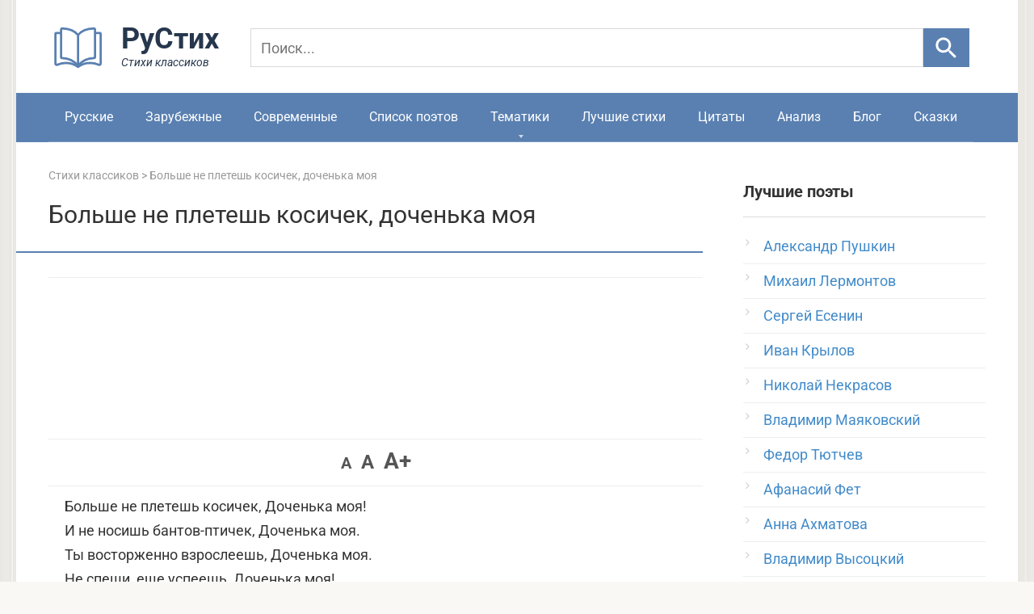

--- FILE ---
content_type: text/html; charset=UTF-8
request_url: https://rustih.ru/bolshe-ne-pletesh-kosichek-dochenka-moya/
body_size: 17933
content:
<!DOCTYPE html>
<html lang="ru" prefix="og: http://ogp.me/ns#">
<head>
<link rel="apple-touch-icon" sizes="180x180" href="/apple-touch-icon.png">
<link rel="icon" type="image/svg+xml" href="/favicon.svg">
<link rel="icon" type="image/png" sizes="32x32" href="/favicon-32x32.png">
<link rel="icon" type="image/png" sizes="16x16" href="/favicon-16x16.png">
<link rel="shortcut icon" href="/favicon.ico" type="image/x-icon">
<link rel="manifest" href="/site.webmanifest.json">
<meta charset="UTF-8">
<meta name="viewport" content="width=device-width, initial-scale=1">
<link rel="preload" href="/wp-content/themes/rustihdes/fonts/roboto-v48-cyrillic-regular.woff2" as="font" type="font/woff2" crossorigin>
<link rel="preload" href="/wp-content/themes/rustihdes/fonts/roboto-v48-cyrillic-700.woff2" as="font" type="font/woff2" crossorigin>
<script>window.yaContextCb=window.yaContextCb||[]</script>
<script src="https://yandex.ru/ads/system/context.js" async></script>
<meta name='robots' content='index, follow, max-image-preview:large, max-snippet:-1, max-video-preview:-1' />

	
	<title>Больше не плетешь косичек, доченька моя: стихотворение, читать текст полностью - РуСтих</title>
	<meta name="description" content="Стихотворение Больше не плетешь косичек, доченька моя — читать онлайн на РуСтих. Полный текст и другие стихи классиков." />
	<link rel="canonical" href="https://rustih.ru/bolshe-ne-pletesh-kosichek-dochenka-moya/" />
	


<style id='wp-img-auto-sizes-contain-inline-css' type='text/css'>
img:is([sizes=auto i],[sizes^="auto," i]){contain-intrinsic-size:3000px 1500px}
/*# sourceURL=wp-img-auto-sizes-contain-inline-css */
</style>
<link data-minify="1" rel='stylesheet' id='wpdiscuz-frontend-css-css' href='https://rustih.ru/wp-content/cache/min/1/wp-content/plugins/wpdiscuz/themes/default/style.css?ver=1767291207'  media='all' />
<style id='wpdiscuz-frontend-css-inline-css' type='text/css'>
 #wpdcom .wpd-blog-administrator .wpd-comment-label{color:#ffffff;background-color:#5a80b1;border:none}#wpdcom .wpd-blog-administrator .wpd-comment-author, #wpdcom .wpd-blog-administrator .wpd-comment-author a{color:#5a80b1}#wpdcom.wpd-layout-1 .wpd-comment .wpd-blog-administrator .wpd-avatar img{border-color:#5a80b1}#wpdcom.wpd-layout-2 .wpd-comment.wpd-reply .wpd-comment-wrap.wpd-blog-administrator{border-left:3px solid #5a80b1}#wpdcom.wpd-layout-2 .wpd-comment .wpd-blog-administrator .wpd-avatar img{border-bottom-color:#5a80b1}#wpdcom.wpd-layout-3 .wpd-blog-administrator .wpd-comment-subheader{border-top:1px dashed #5a80b1}#wpdcom.wpd-layout-3 .wpd-reply .wpd-blog-administrator .wpd-comment-right{border-left:1px solid #5a80b1}#wpdcom .wpd-blog-author .wpd-comment-label{color:#ffffff;background-color:#5a80b1;border:none}#wpdcom .wpd-blog-author .wpd-comment-author, #wpdcom .wpd-blog-author .wpd-comment-author a{color:#5a80b1}#wpdcom.wpd-layout-1 .wpd-comment .wpd-blog-author .wpd-avatar img{border-color:#5a80b1}#wpdcom.wpd-layout-2 .wpd-comment .wpd-blog-author .wpd-avatar img{border-bottom-color:#5a80b1}#wpdcom.wpd-layout-3 .wpd-blog-author .wpd-comment-subheader{border-top:1px dashed #5a80b1}#wpdcom.wpd-layout-3 .wpd-reply .wpd-blog-author .wpd-comment-right{border-left:1px solid #5a80b1}#wpdcom .wpd-blog-contributor .wpd-comment-label{color:#ffffff;background-color:#5a80b1;border:none}#wpdcom .wpd-blog-contributor .wpd-comment-author, #wpdcom .wpd-blog-contributor .wpd-comment-author a{color:#5a80b1}#wpdcom.wpd-layout-1 .wpd-comment .wpd-blog-contributor .wpd-avatar img{border-color:#5a80b1}#wpdcom.wpd-layout-2 .wpd-comment .wpd-blog-contributor .wpd-avatar img{border-bottom-color:#5a80b1}#wpdcom.wpd-layout-3 .wpd-blog-contributor .wpd-comment-subheader{border-top:1px dashed #5a80b1}#wpdcom.wpd-layout-3 .wpd-reply .wpd-blog-contributor .wpd-comment-right{border-left:1px solid #5a80b1}#wpdcom .wpd-blog-editor .wpd-comment-label{color:#ffffff;background-color:#5a80b1;border:none}#wpdcom .wpd-blog-editor .wpd-comment-author, #wpdcom .wpd-blog-editor .wpd-comment-author a{color:#5a80b1}#wpdcom.wpd-layout-1 .wpd-comment .wpd-blog-editor .wpd-avatar img{border-color:#5a80b1}#wpdcom.wpd-layout-2 .wpd-comment.wpd-reply .wpd-comment-wrap.wpd-blog-editor{border-left:3px solid #5a80b1}#wpdcom.wpd-layout-2 .wpd-comment .wpd-blog-editor .wpd-avatar img{border-bottom-color:#5a80b1}#wpdcom.wpd-layout-3 .wpd-blog-editor .wpd-comment-subheader{border-top:1px dashed #5a80b1}#wpdcom.wpd-layout-3 .wpd-reply .wpd-blog-editor .wpd-comment-right{border-left:1px solid #5a80b1}#wpdcom .wpd-blog-subscriber .wpd-comment-label{color:#ffffff;background-color:#5a80b1;border:none}#wpdcom .wpd-blog-subscriber .wpd-comment-author, #wpdcom .wpd-blog-subscriber .wpd-comment-author a{color:#5a80b1}#wpdcom.wpd-layout-2 .wpd-comment .wpd-blog-subscriber .wpd-avatar img{border-bottom-color:#5a80b1}#wpdcom.wpd-layout-3 .wpd-blog-subscriber .wpd-comment-subheader{border-top:1px dashed #5a80b1}#wpdcom .wpd-blog-wpseo_editor .wpd-comment-label{color:#ffffff;background-color:#5a80b1;border:none}#wpdcom .wpd-blog-wpseo_editor .wpd-comment-author, #wpdcom .wpd-blog-wpseo_editor .wpd-comment-author a{color:#5a80b1}#wpdcom.wpd-layout-1 .wpd-comment .wpd-blog-wpseo_editor .wpd-avatar img{border-color:#5a80b1}#wpdcom.wpd-layout-2 .wpd-comment .wpd-blog-wpseo_editor .wpd-avatar img{border-bottom-color:#5a80b1}#wpdcom.wpd-layout-3 .wpd-blog-wpseo_editor .wpd-comment-subheader{border-top:1px dashed #5a80b1}#wpdcom.wpd-layout-3 .wpd-reply .wpd-blog-wpseo_editor .wpd-comment-right{border-left:1px solid #5a80b1}#wpdcom .wpd-blog-wpseo_manager .wpd-comment-label{color:#ffffff;background-color:#5a80b1;border:none}#wpdcom .wpd-blog-wpseo_manager .wpd-comment-author, #wpdcom .wpd-blog-wpseo_manager .wpd-comment-author a{color:#5a80b1}#wpdcom.wpd-layout-1 .wpd-comment .wpd-blog-wpseo_manager .wpd-avatar img{border-color:#5a80b1}#wpdcom.wpd-layout-2 .wpd-comment .wpd-blog-wpseo_manager .wpd-avatar img{border-bottom-color:#5a80b1}#wpdcom.wpd-layout-3 .wpd-blog-wpseo_manager .wpd-comment-subheader{border-top:1px dashed #5a80b1}#wpdcom.wpd-layout-3 .wpd-reply .wpd-blog-wpseo_manager .wpd-comment-right{border-left:1px solid #5a80b1}#wpdcom .wpd-blog-post_author .wpd-comment-label{color:#ffffff;background-color:#5a80b1;border:none}#wpdcom .wpd-blog-post_author .wpd-comment-author, #wpdcom .wpd-blog-post_author .wpd-comment-author a{color:#5a80b1}#wpdcom .wpd-blog-post_author .wpd-avatar img{border-color:#5a80b1}#wpdcom.wpd-layout-1 .wpd-comment .wpd-blog-post_author .wpd-avatar img{border-color:#5a80b1}#wpdcom.wpd-layout-2 .wpd-comment.wpd-reply .wpd-comment-wrap.wpd-blog-post_author{border-left:3px solid #5a80b1}#wpdcom.wpd-layout-2 .wpd-comment .wpd-blog-post_author .wpd-avatar img{border-bottom-color:#5a80b1}#wpdcom.wpd-layout-3 .wpd-blog-post_author .wpd-comment-subheader{border-top:1px dashed #5a80b1}#wpdcom.wpd-layout-3 .wpd-reply .wpd-blog-post_author .wpd-comment-right{border-left:1px solid #5a80b1}#wpdcom .wpd-blog-guest .wpd-comment-label{color:#ffffff;background-color:#5a80b1;border:none}#wpdcom .wpd-blog-guest .wpd-comment-author, #wpdcom .wpd-blog-guest .wpd-comment-author a{color:#5a80b1}#wpdcom.wpd-layout-3 .wpd-blog-guest .wpd-comment-subheader{border-top:1px dashed #5a80b1}#comments, #respond, .comments-area, #wpdcom{}#wpdcom .ql-editor > *{color:#777777}#wpdcom .ql-editor::before{}#wpdcom .ql-toolbar{border:1px solid #DDDDDD;border-top:none}#wpdcom .ql-container{border:1px solid #DDDDDD;border-bottom:none}#wpdcom .wpd-form-row .wpdiscuz-item input[type="text"], #wpdcom .wpd-form-row .wpdiscuz-item input[type="email"], #wpdcom .wpd-form-row .wpdiscuz-item input[type="url"], #wpdcom .wpd-form-row .wpdiscuz-item input[type="color"], #wpdcom .wpd-form-row .wpdiscuz-item input[type="date"], #wpdcom .wpd-form-row .wpdiscuz-item input[type="datetime"], #wpdcom .wpd-form-row .wpdiscuz-item input[type="datetime-local"], #wpdcom .wpd-form-row .wpdiscuz-item input[type="month"], #wpdcom .wpd-form-row .wpdiscuz-item input[type="number"], #wpdcom .wpd-form-row .wpdiscuz-item input[type="time"], #wpdcom textarea, #wpdcom select{border:1px solid #DDDDDD;color:#333333}#wpdcom .wpd-form-row .wpdiscuz-item textarea{border:1px solid #DDDDDD}#wpdcom input::placeholder, #wpdcom textarea::placeholder, #wpdcom input::-moz-placeholder, #wpdcom textarea::-webkit-input-placeholder{}#wpdcom .wpd-comment-text{color:#333333}#wpdcom .wpd-thread-head .wpd-thread-info{border-bottom:2px solid #5a80b1}#wpdcom .wpd-thread-head .wpd-thread-info.wpd-reviews-tab svg{fill:#5a80b1}#wpdcom .wpd-thread-head .wpdiscuz-user-settings{border-bottom:2px solid #5a80b1}#wpdcom .wpd-thread-head .wpdiscuz-user-settings:hover{color:#5a80b1}#wpdcom .wpd-comment .wpd-follow-link:hover{color:#5a80b1}#wpdcom .wpd-comment-status .wpd-sticky{color:#5a80b1}#wpdcom .wpd-thread-filter .wpdf-active{color:#5a80b1;border-bottom-color:#5a80b1}#wpdcom .wpd-comment-info-bar{border:1px dashed #7b9ac1;background:#eff3f8}#wpdcom .wpd-comment-info-bar .wpd-current-view i{color:#5a80b1}#wpdcom .wpd-filter-view-all:hover{background:#5a80b1}#wpdcom .wpdiscuz-item .wpdiscuz-rating > label{color:#DDDDDD}#wpdcom .wpdiscuz-item .wpdiscuz-rating:not(:checked) > label:hover, .wpdiscuz-rating:not(:checked) > label:hover ~ label{}#wpdcom .wpdiscuz-item .wpdiscuz-rating > input ~ label:hover, #wpdcom .wpdiscuz-item .wpdiscuz-rating > input:not(:checked) ~ label:hover ~ label, #wpdcom .wpdiscuz-item .wpdiscuz-rating > input:not(:checked) ~ label:hover ~ label{color:#FFED85}#wpdcom .wpdiscuz-item .wpdiscuz-rating > input:checked ~ label:hover, #wpdcom .wpdiscuz-item .wpdiscuz-rating > input:checked ~ label:hover, #wpdcom .wpdiscuz-item .wpdiscuz-rating > label:hover ~ input:checked ~ label, #wpdcom .wpdiscuz-item .wpdiscuz-rating > input:checked + label:hover ~ label, #wpdcom .wpdiscuz-item .wpdiscuz-rating > input:checked ~ label:hover ~ label, .wpd-custom-field .wcf-active-star, #wpdcom .wpdiscuz-item .wpdiscuz-rating > input:checked ~ label{color:#FFD700}#wpd-post-rating .wpd-rating-wrap .wpd-rating-stars svg .wpd-star{fill:#DDDDDD}#wpd-post-rating .wpd-rating-wrap .wpd-rating-stars svg .wpd-active{fill:#FFD700}#wpd-post-rating .wpd-rating-wrap .wpd-rate-starts svg .wpd-star{fill:#DDDDDD}#wpd-post-rating .wpd-rating-wrap .wpd-rate-starts:hover svg .wpd-star{fill:#FFED85}#wpd-post-rating.wpd-not-rated .wpd-rating-wrap .wpd-rate-starts svg:hover ~ svg .wpd-star{fill:#DDDDDD}.wpdiscuz-post-rating-wrap .wpd-rating .wpd-rating-wrap .wpd-rating-stars svg .wpd-star{fill:#DDDDDD}.wpdiscuz-post-rating-wrap .wpd-rating .wpd-rating-wrap .wpd-rating-stars svg .wpd-active{fill:#FFD700}#wpdcom .wpd-comment .wpd-follow-active{color:#ff7a00}#wpdcom .page-numbers{color:#555;border:#555 1px solid}#wpdcom span.current{background:#555}#wpdcom.wpd-layout-1 .wpd-new-loaded-comment > .wpd-comment-wrap > .wpd-comment-right{background:#FFFAD6}#wpdcom.wpd-layout-2 .wpd-new-loaded-comment.wpd-comment > .wpd-comment-wrap > .wpd-comment-right{background:#FFFAD6}#wpdcom.wpd-layout-2 .wpd-new-loaded-comment.wpd-comment.wpd-reply > .wpd-comment-wrap > .wpd-comment-right{background:transparent}#wpdcom.wpd-layout-2 .wpd-new-loaded-comment.wpd-comment.wpd-reply > .wpd-comment-wrap{background:#FFFAD6}#wpdcom.wpd-layout-3 .wpd-new-loaded-comment.wpd-comment > .wpd-comment-wrap > .wpd-comment-right{background:#FFFAD6}#wpdcom .wpd-follow:hover i, #wpdcom .wpd-unfollow:hover i, #wpdcom .wpd-comment .wpd-follow-active:hover i{color:#5a80b1}#wpdcom .wpdiscuz-readmore{cursor:pointer;color:#5a80b1}.wpd-custom-field .wcf-pasiv-star, #wpcomm .wpdiscuz-item .wpdiscuz-rating > label{color:#DDDDDD}.wpd-wrapper .wpd-list-item.wpd-active{border-top:3px solid #5a80b1}#wpdcom.wpd-layout-2 .wpd-comment.wpd-reply.wpd-unapproved-comment .wpd-comment-wrap{border-left:3px solid #FFFAD6}#wpdcom.wpd-layout-3 .wpd-comment.wpd-reply.wpd-unapproved-comment .wpd-comment-right{border-left:1px solid #FFFAD6}#wpdcom .wpd-prim-button{background-color:#5a80b1;color:#FFFFFF}#wpdcom .wpd_label__check i.wpdicon-on{color:#5a80b1;border:1px solid #adc0d8}#wpd-bubble-wrapper #wpd-bubble-all-comments-count{color:#5a80b1}#wpd-bubble-wrapper > div{background-color:#5a80b1}#wpd-bubble-wrapper > #wpd-bubble #wpd-bubble-add-message{background-color:#5a80b1}#wpd-bubble-wrapper > #wpd-bubble #wpd-bubble-add-message::before{border-left-color:#5a80b1;border-right-color:#5a80b1}#wpd-bubble-wrapper.wpd-right-corner > #wpd-bubble #wpd-bubble-add-message::before{border-left-color:#5a80b1;border-right-color:#5a80b1}.wpd-inline-icon-wrapper path.wpd-inline-icon-first{fill:#5a80b1}.wpd-inline-icon-count{background-color:#5a80b1}.wpd-inline-icon-count::before{border-right-color:#5a80b1}.wpd-inline-form-wrapper::before{border-bottom-color:#5a80b1}.wpd-inline-form-question{background-color:#5a80b1}.wpd-inline-form{background-color:#5a80b1}.wpd-last-inline-comments-wrapper{border-color:#5a80b1}.wpd-last-inline-comments-wrapper::before{border-bottom-color:#5a80b1}.wpd-last-inline-comments-wrapper .wpd-view-all-inline-comments{background:#5a80b1}.wpd-last-inline-comments-wrapper .wpd-view-all-inline-comments:hover,.wpd-last-inline-comments-wrapper .wpd-view-all-inline-comments:active,.wpd-last-inline-comments-wrapper .wpd-view-all-inline-comments:focus{background-color:#5a80b1}#wpdcom .ql-snow .ql-tooltip[data-mode="link"]::before{content:"Введите ссылку:"}#wpdcom .ql-snow .ql-tooltip.ql-editing a.ql-action::after{content:"Сохранить"}#wpdcom.wpd-layout-2 .wpd-comment-header .wpd-reply-to{display:none}#wpdcom.wpd-layout-2 .wpd-comment.wpd-reply .wpd-comment-header .wpd-comment-date{padding:10px 0 0 0}#wpdcom.wpd-layout-2 .wpd-comment .wpd-comment-header .wpd-user-info{margin-top:-5px;align-items:baseline}#wpdcom.wpd-layout-2 .wpd-comment.wpd-reply .wpd-comment-header .wpd-user-info .wpd-uinfo-top{margin-bottom:-5px}#wpdcom .wpd-form .wpdiscuz-textarea-wrap{display:block}
/*# sourceURL=wpdiscuz-frontend-css-inline-css */
</style>
<link rel='stylesheet' id='wpdiscuz-combo-css-css' href='https://rustih.ru/wp-content/plugins/wpdiscuz/assets/css/wpdiscuz-combo-no_quill.min.css'  media='all' />
<link data-minify="1" rel='stylesheet' id='root-style-css' href='https://rustih.ru/wp-content/cache/min/1/wp-content/themes/rustihdes/css/style.min.css?ver=1767291207'  media='all' />
<link data-minify="1" rel='stylesheet' id='wp-pagenavi-css' href='https://rustih.ru/wp-content/cache/min/1/wp-content/plugins/wp-pagenavi/pagenavi-css.css?ver=1767291207'  media='all' />
<script type="text/javascript" src="https://rustih.ru/wp-includes/js/jquery/jquery.min.js" id="jquery-core-js"></script>

	<style id="zeno-font-resizer" type="text/css">
		p.zeno_font_resizer .screen-reader-text {
			border: 0;
			clip: rect(1px, 1px, 1px, 1px);
			clip-path: inset(50%);
			height: 1px;
			margin: -1px;
			overflow: hidden;
			padding: 0;
			position: absolute;
			width: 1px;
			word-wrap: normal !important;
		}
		p.zeno_font_resizer a {
			color: #555;
			text-decoration: none;
			transition: color 0.2s;
		}
		p.zeno_font_resizer a:hover {
			color: #e0561f;
		}
	</style>
	<style>@media (max-width: 991px) { .mob-search {display: block; margin-bottom: 25px;} }body { background-image: url(https://rustih.ru/wp-content/themes/rustihdes/images/backgrounds/wall.png) }@media (min-width: 768px) {.site-header { background-repeat: repeat-x; }}@media (min-width: 768px) {.site-header { background-position: center center; }}.card-slider__category span, .card-slider-container .swiper-pagination-bullet-active, .page-separator, .pagination .current, .pagination a.page-numbers:hover, .entry-content ul > li:before, .btn, .comment-respond .form-submit input, .mob-hamburger span, .page-links__item { background-color: #5a80b1;}.spoiler-box, .entry-content ol li:before, .mob-hamburger, .inp:focus, .search-form__text:focus, .entry-content blockquote { border-color: #5a80b1;}.entry-content blockquote:before, .spoiler-box__title:after, .sidebar-navigation .menu-item-has-children:after { color: #5a80b1;}a, .spanlink, .comment-reply-link, .pseudo-link, .root-pseudo-link { color: #428bca;}a:hover, a:focus, a:active, .spanlink:hover, .comment-reply-link:hover, .pseudo-link:hover { color: #e66212;}body { color: #333333;}.site-title, .site-title a { color: #5a80b1;}.site-description, .site-description a { color: #666666;}.main-navigation, .footer-navigation, .main-navigation ul li .sub-menu, .footer-navigation ul li .sub-menu { background-color: #5a80b1;}.main-navigation ul li a, .main-navigation ul li .removed-link, .footer-navigation ul li a, .footer-navigation ul li .removed-link { color: #ffffff;}body { font-family: "Roboto" ,"Helvetica Neue", Helvetica, Arial, sans-serif; }.site-title, .site-title a { font-family: "Roboto" ,"Helvetica Neue", Helvetica, Arial, sans-serif; }.site-description { font-family: "Roboto" ,"Helvetica Neue", Helvetica, Arial, sans-serif; }.entry-content h1, .entry-content h2, .entry-content h3, .entry-content h4, .entry-content h5, .entry-content h6, .entry-image__title h1, .entry-title, .entry-title a { font-family: "Roboto" ,"Helvetica Neue", Helvetica, Arial, sans-serif; }.main-navigation ul li a, .main-navigation ul li .removed-link, .footer-navigation ul li a, .footer-navigation ul li .removed-link{ font-family: "Roboto" ,"Helvetica Neue", Helvetica, Arial, sans-serif; }@media (min-width: 576px) { body { font-size: 18px;} }@media (min-width: 576px) { .site-title, .site-title a { font-size: 28px;} }@media (min-width: 576px) { .site-description { font-size: 16px;} }@media (min-width: 576px) { .main-navigation ul li a, .main-navigation ul li .removed-link, .footer-navigation ul li a, .footer-navigation ul li .removed-link { font-size: 16px;} }@media (min-width: 576px) { body { line-height: 1.7;} }@media (min-width: 576px) { .site-title, .site-title a { line-height: 1.1;} }@media (min-width: 576px) { .main-navigation ul li a, .main-navigation ul li .removed-link, .footer-navigation ul li a, .footer-navigation ul li .removed-link { line-height: 1.5;} }.entry-content h1, .entry-content h2, .entry-content h3, .entry-content h4, .entry-content h5, .entry-content h6, .entry-image__title h1, .entry-title { font-weight: normal; }@media (max-width: 991px) { .widget-area {display: block; float: none !important; padding: 15px 20px;} }.scrolltop { background-color: #5a80b1;}.scrolltop:after { color: #ffffff;}.scrolltop { width: 50px;}.scrolltop { height: 50px;}.scrolltop:after { content: "\f077"; }</style><script type="application/ld+json">{"@context":"https://schema.org","@graph":[{"@type":"Organization","@id":"https://rustih.ru/#organization","name":"РуСтих","url":"https://rustih.ru/","logo":{"@type":"ImageObject","url":"https://rustih.ru/logorustih.svg"},"sameAs":["https://vk.com/rustihru"]},{"@type":"WebSite","@id":"https://rustih.ru/#website","url":"https://rustih.ru/","name":"Стихи","description":"Все стихи русских классиков","inLanguage":"ru","publisher":{"@id":"https://rustih.ru/#organization"}}]}</script><script type="application/ld+json">{"@context":"https://schema.org","@graph":[{"@type":"WebPage","@id":"https://rustih.ru/bolshe-ne-pletesh-kosichek-dochenka-moya/","url":"https://rustih.ru/bolshe-ne-pletesh-kosichek-dochenka-moya/","name":"Больше не плетешь косичек, доченька моя: стихотворение, читать текст полностью - РуСтих","description":"Стихотворение «Больше не плетешь косичек, доченька моя» — читать онлайн на РуСтих. Полный текст и другие стихи классиков.","inLanguage":"ru","isPartOf":{"@id":"https://rustih.ru/#website"}}]}</script><script async src="https://pagead2.googlesyndication.com/pagead/js/adsbygoogle.js?client=ca-pub-4506408761846430" crossorigin="anonymous"></script>
<script>document.documentElement.classList.add('js');</script>
<meta name="generator" content="WP Rocket 3.20.2" data-wpr-features="wpr_minify_js wpr_minify_css wpr_host_fonts_locally wpr_desktop" /></head>
<body>
<div data-rocket-location-hash="54257ff4dc2eb7aae68fa23eb5f11e06" id="page" class="site">
	<a class="skip-link screen-reader-text" href="#main">Перейти к контенту</a>
    	<header data-rocket-location-hash="162b6e7e729caf620c8f9fe577a22d44" id="masthead" class="site-header container">
    <div data-rocket-location-hash="905dbd64323d49da63812eecfef393dd" class="site-header-inner">
        <div class="site-branding">
        <div class="site-logotype"><a href="/" aria-label="На главную">
<svg xmlns="http://www.w3.org/2000/svg" width="230" height="66" viewBox="0 0 230 66">
  <g transform="translate(3,4) scale(2.8)">
    <path d="M12 6.90909C10.8999 5.50893 9.20406 4.10877 5.00119 4.00602C4.72513 3.99928 4.5 4.22351 4.5 4.49965C4.5 6.54813 4.5 14.3034 4.5 16.597C4.5 16.8731 4.72515 17.09 5.00114 17.099C9.20405 17.2364 10.8999 19.0998 12 20.5M12 6.90909C13.1001 5.50893 14.7959 4.10877 18.9988 4.00602C19.2749 3.99928 19.5 4.21847 19.5 4.49461C19.5 6.78447 19.5 14.3064 19.5 16.5963C19.5 16.8724 19.2749 17.09 18.9989 17.099C14.796 17.2364 13.1001 19.0998 12 20.5M12 6.90909L12 20.5"
      stroke="#5a80b1" stroke-linejoin="round" fill="none"/>
    <path d="M19.2353 6H21.5C21.7761 6 22 6.22386 22 6.5V19.539C22 19.9436 21.5233 20.2124 21.1535 20.0481C20.3584 19.6948 19.0315 19.2632 17.2941 19.2632C14.3529 19.2632 12 21 12 21C12 21 9.64706 19.2632 6.70588 19.2632C4.96845 19.2632 3.64156 19.6948 2.84647 20.0481C2.47668 20.2124 2 19.9436 2 19.539V6.5C2 6.22386 2.22386 6 2.5 6H4.76471"
      stroke="#5a80b1" stroke-linejoin="round" fill="none"/>
  </g>
  <text x="90" y="40" font-family="Roboto, sans-serif" font-weight="700" font-size="36" fill="#26374D">РуСтих</text>
  <text x="90" y="62" font-family="Roboto, sans-serif" font-style="italic" font-size="14" fill="#26374D">Стихи классиков</text>
</svg>
</a></div>

		<form action="/search/" method="get" id="fast-search" class="search-row" role="search">
  <input type="search" name="q" placeholder="Поиск..." aria-label="Поиск">
  <button type="submit" aria-label="Искать">
    <svg viewBox="0 0 24 24" width="35" height="35" aria-hidden="true" focusable="false">
      <path d="M15.5 14h-.79l-.28-.27A6.5 6.5 0 1 0 9.5 16a6.46 6.46 0 0 0 4.23-1.57l.27.28v.79l5 5 1.5-1.5-5-5zm-6 0A4.5 4.5 0 1 1 14 9.5 4.5 4.5 0 0 1 9.5 14z"/>
    </svg>
  </button>
</form>
<style>
  #fast-search{display:flex;align-items:center;gap:8px}
  #fast-search input[name="q"]{
    height:48px;padding:10px 12px;font-size:18px;line-height:1.3;
    border:1px solid #D9D9D9;border-radius:0;width:100%;background:transparent;color:#000
  }
  #fast-search input[name="q"]::placeholder{font-size:18px;line-height:1.3}
  #fast-search button{
    height:48px;min-width:48px;width:60px;border:0;border-radius:0;
    background:#5a80b1;display:flex;align-items:center;justify-content:center;cursor:pointer
  }
  #fast-search button:hover{background:#7a99c0}
  #fast-search button svg{width:35px;height:35px;display:block;fill:#fff}
  @media (max-width:600px){
    #fast-search input[name="q"],#fast-search button{height:52px}
  }
	#fast-search input[name="q"]:focus{
  outline: none;
  box-shadow: none;
  border-color: #BBBABA;
}
</style>
</div><div class="mob-hamburger"><span></span></div>       
					
    </div>
</header>    
<nav id="site-navigation" class="main-navigation container">
        <div class="main-navigation-inner ">
            <div class="menu-menyu-1-container"><ul id="header_menu" class="menu">
<li class="menu-item"><a href="https://rustih.ru/stihi-russkih-poetov-klassikov/">Русские</a></li>
<li class="menu-item"><a href="https://rustih.ru/stixi-zarubezhnih-poetov-klassikov/">Зарубежные</a></li>
<li class="menu-item"><a href="https://rustih.ru/stixi-sovremennykh-poetov/">Современные</a></li>
<li class="menu-item"><a href="https://rustih.ru/spisok-poetov/">Список поэтов</a></li>
<li class="menu-item menu-item-has-children"><a href="https://rustih.ru/stihi-po-tematikam/">Тематики</a>
<ul class="sub-menu">
	<li class="menu-item menu-item-has-children"><a href="https://rustih.ru/stihi-o-lubvi/">Стихи о любви</a>
	<ul class="sub-menu">
		<li class="menu-item"><a title="Стихотворения Пушкина о любви" href="https://rustih.ru/stihi-o-lubvi/stixi-aleksandra-pushkina-o-lyubvi-lyubovnaya-lirika/">Стихи Пушкина о любви</a></li>
		<li class="menu-item"><a title="Стихотворения Есенина о любви" href="https://rustih.ru/stihi-o-lubvi/sergej-esenin-stixi-o-lyubvi/">Стихи Есенина о любви</a></li>
		<li class="menu-item"><a title="Стихотворения Ахматовой о любви" href="https://rustih.ru/stihi-o-lubvi/anna-axmatova-stixi-o-lyubvi/">Стихи Ахматовой о любви</a></li>
		<li class="menu-item"><a title="Стихотворения Цветаевой о любви" href="https://rustih.ru/stihi-o-lubvi/marina-cvetaeva-stixi-o-lyubvi/">Стихи Цветаевой о любви</a></li>
		<li class="menu-item"><a title="Стихотворения Тютчева о любви" href="https://rustih.ru/stihi-o-lubvi/fedor-tyutchev-stixi-o-lyubvi/">Стихи Тютчева о любви</a></li>
		<li class="menu-item"><a title="Стихотворения Лермонтова о любви" href="https://rustih.ru/stihi-o-lubvi/ctixi-mixaila-lermontova-o-lyubvi-lyubovnaya-lirika/">Стихи Лермонтова о любви</a></li>
		<li class="menu-item"><a title="Стихотворения Фета о любви" href="https://rustih.ru/stihi-o-lubvi/afanasij-fet-stixi-o-lyubvi/">Стихи Фета о любви</a></li>
		<li class="menu-item"><a title="Стихотворения Маяковского о любви" href="https://rustih.ru/stihi-o-lubvi/vladimir-mayakovskij-stixi-o-lyubvi-lyubovnaya-lirika/">Стихи Маяковского о любви</a></li>
		<li class="menu-item"><a title="Стихотворения Блока о любви" href="https://rustih.ru/stihi-o-lubvi/aleksandr-blok-stihi-o-lyubvi/">Стихи Блока о любви</a></li>
    	<li class="menu-item"><a title="Стихотворения Асадова о любви" href="https://rustih.ru/stihi-o-lubvi/stixi-eduarda-asadova-o-lyubvi/">Стихи Асадова о любви</a></li>
		<li class="menu-item"><a title="Стихотворения Бродского о любви" href="https://rustih.ru/stihi-o-lubvi/iosif-brodskij-stihi-o-lyubvi/">Стихи Бродского о любви</a></li>
		<li class="menu-item"><a title="Стихотворения Некрасова о любви" href="https://rustih.ru/stihi-o-lubvi/nikolaj-nekrasov-stixi-o-lyubvi-lyubovnaya-lirika/">Стихи Некрасова о любви</a></li>
	</ul>
	</li>
	<li class="menu-item menu-item-has-children"><a href="https://rustih.ru/stihi-o-zhizni/">Стихи о жизни</a>
	<ul class="sub-menu">
		<li class="menu-item"><a title="Стихотворения Пушкина о жизни" href="https://rustih.ru/filosofskaya-lirika-pushkina-stixi/">Стихи Пушкина о жизни</a></li>
		<li class="menu-item"><a title="Стихотворения Есенина о жизни" href="https://rustih.ru/stihi-o-zhizni/sergej-esenin-stixi-o-zhizni/">Стихи Есенина о жизни</a></li>
	</ul>
	</li>
	<li class="menu-item menu-item-has-children"><a href="https://rustih.ru/stixi-o-vojne/">Стихи о войне</a>
	<ul class="sub-menu">
		<li class="menu-item"><a title="Стихотворения Твардовского о войне" href="https://rustih.ru/stixi-o-vojne/aleksandr-tvardovskij-stixi-o-vojne/">Стихи Твардовского о войне</a></li>
		<li class="menu-item"><a title="Стихотворения Высоцкого о войне" href="https://rustih.ru/stixi-o-vojne/vladimir-vysockij-stixi-o-vojne/">Стихи Высоцкого о войне</a></li>
		<li class="menu-item"><a title="Стихотворения Джалиля о войне" href="https://rustih.ru/stixi-o-vojne/musa-dzhalil-stixi-o-vojne/">Стихи Джалиля о войне</a></li>
		<li class="menu-item"><a title="Стихотворения Друниной о войне" href="https://rustih.ru/stixi-o-vojne/yuliya-drunina-stixi-o-vojne/">Стихи Друниной о войне</a></li>
	</ul>
	</li>
	<li class="menu-item menu-item-has-children"><a href="https://rustih.ru/stixi-o-prirode/">Стихи о природе</a>
	<ul class="sub-menu">
		<li class="menu-item"><a title="Стихотворения Пушкина о природе" href="https://rustih.ru/stixi-o-prirode/stixi-aleksandra-pushkina-o-prirode/">Стихи Пушкина о природе</a></li>
		<li class="menu-item"><a title="Стихотворения Есенина о природе" href="https://rustih.ru/stixi-o-prirode/sergej-esenin-stixi-o-prirode/">Стихи Есенина о природе</a></li>
		<li class="menu-item"><a title="Стихотворения Тютчева о природе" href="https://rustih.ru/stixi-o-prirode/fedor-tyutchev-stixi-o-prirode/">Стихи Тютчева о природе</a></li>
		<li class="menu-item"><a title="Стихотворения Фета о природе" href="https://rustih.ru/stixi-o-prirode/stixi-afanasiya-feta-o-prirode/">Стихи Фета о природе</a></li>
		<li class="menu-item"><a title="Короткие стихотворения о природе" href="https://rustih.ru/stixi-o-prirode/korotkie-stixi-o-prirode/">Короткие стихи о природе</a></li>
	</ul>
	</li>
	<li class="menu-item"><a href="https://rustih.ru/stixi-o-zhivotnyx/">Стихи про животных</a></li>
	<li class="menu-item menu-item-has-children"><a href="https://rustih.ru/stixi-o-rodine-rossii/">Стихи о Родине</a>
	<ul class="sub-menu">
		<li class="menu-item"><a title="Стихотворения Пушкина о Родине" href="https://rustih.ru/stixi-o-rodine-rossii/stixi-aleksandra-pushkina-o-rodine-rossii/">Стихи Пушкина о Родине</a></li>
		<li class="menu-item"><a title="Стихотворения Есенина о Родине" href="https://rustih.ru/stixi-o-rodine-rossii/sergej-esenin-stixi-o-rodine/">Стихи Есенина о Родине</a></li>
		<li class="menu-item"><a title="Стихотворения Блока о Родине" href="https://rustih.ru/stixi-o-rodine-rossii/stihi-bloka-o-rodine-rossii/">Стихи Блока о Родине</a></li>
	</ul>	
	</li>
	<li class="menu-item menu-item-has-children"><a href="https://rustih.ru/stixi-dlya-detej/">Стихи для детей</a>
	<ul class="sub-menu">
		<li class="menu-item"><a title="Стихотворения Пушкина для детей" href="https://rustih.ru/stixi-dlya-detej/stixi-aleksandra-pushkina-dlya-detej/">Стихи Пушкина для детей</a></li>
		<li class="menu-item"><a title="Стихотворения Есенина для детей" href="https://rustih.ru/stixi-dlya-detej/stixi-esenina-dlya-detej/">Стихи Есенина для детей</a></li>
		<li class="menu-item"><a title="Стихотворения Барто для детей" href="https://rustih.ru/stixi-dlya-detej/agniya-barto-stixi-dlya-detej/">Стихи Барто для детей</a></li>
		<li class="menu-item"><a title="Стихотворения Маршака для детей" href="https://rustih.ru/stixi-dlya-detej/samuil-marshak-stixi-dlya-detej/">Стихи Маршака для детей</a></li>
		<li class="menu-item"><a title="Стихотворения Чуковского для детей" href="https://rustih.ru/stixi-dlya-detej/kornej-chukovskij-stixi-dlya-detej/">Стихи Чуковского для детей</a></li>
		<li class="menu-item"><a title="Стихотворения Михалкова для детей" href="https://rustih.ru/stixi-dlya-detej/sergej-mixalkov-stixi-dlya-detej/">Стихи Михалкова для детей</a></li>
		<li class="menu-item"><a title="Стихотворения Заходера для детей" href="https://rustih.ru/boris-zaxoder/">Стихи Заходера для детей</a></li>
	</ul>
	</li>
	<li class="menu-item menu-item-has-children"><a href="https://rustih.ru/korotkie-stixi/">Короткие, легкие стихи</a>
	<ul class="sub-menu">
		<li class="menu-item"><a title="Короткие стихотворения Пушкина" href="https://rustih.ru/korotkie-stixi/stixi-pushkina-kotorye-legko-uchatsya/">Короткие стихи Пушкина</a></li>
		<li class="menu-item"><a title="Короткие стихотворения Лермонтова" href="https://rustih.ru/korotkie-stixi/korotkie-stixi-mixaila-lermontova-kotorye-legko-uchatsya/">Короткие стихи Лермонтова</a></li>
		<li class="menu-item"><a title="Короткие стихотворения Есенина" href="https://rustih.ru/korotkie-stixi/korotkie-stixi-sergeya-esenina-kotorye-legko-uchatsya/">Короткие стихи Есенина</a></li>
		<li class="menu-item"><a title="Короткие стихотворения Маяковского" href="https://rustih.ru/korotkie-stixi/korotkie-stixi-vladimira-mayakovskogo/">Короткие стихи Маяковского</a></li>
		<li class="menu-item"><a title="Короткие стихотворения Цветаевой" href="https://rustih.ru/korotkie-stixi/korotkie-stixi-mariny-cvetaevoj-kotorye-legko-uchatsya/">Короткие стихи Цветаевой</a></li>
		<li class="menu-item"><a title="Короткие стихотворения Ахматовой" href="https://rustih.ru/korotkie-stixi/stixi-anny-axmatovoj-kotorye-legko-uchatsya-korotkie-legkie/">Короткие стихи Ахматовой</a></li>
		<li class="menu-item"><a title="Короткие стихотворения Тютчева" href="https://rustih.ru/korotkie-stixi/stixi-tyutcheva-kotorye-legko-uchatsya-korotkie-legkie/">Короткие стихи Тютчева</a></li>
		<li class="menu-item"><a title="Короткие стихотворения Блока" href="https://rustih.ru/korotkie-stixi/korotkie-stihi-bloka-kotorye-legko-uchatsya/">Короткие стихи Блока</a></li>
		<li class="menu-item"><a title="Короткие стихотворения Пушкина" href="https://rustih.ru/korotkie-stixi/korotkie-basni-krylova-kotorye-legko-uchatsya/">Короткие басни Крылова</a></li>
		<li class="menu-item"><a title="Короткие стихотворения Некрасова" href="https://rustih.ru/korotkie-stixi/stixi-nekrasova-kotorye-legko-uchatsya/">Короткие стихи Некрасова</a></li>
		<li class="menu-item"><a title="Короткие стихотворения Фета" href="https://rustih.ru/korotkie-stixi/ctixi-afanasiya-feta-kotorye-legko-uchatsya-korotkie-legkie/">Короткие стихи Фета</a></li>
		<li class="menu-item"><a title="Короткие стихотворения о войне" href="https://rustih.ru/stixi-o-vojne/korotkie-stixi-o-vojne/">Короткие стихи о войне</a></li>
		<li class="menu-item"><a title="Короткие стихотворения о Родине" href="https://rustih.ru/stixi-o-rodine-rossii/korotkie-stixi-o-rodine-rossii/">Короткие стихи о Родине</a></li>
		<li class="menu-item"><a title="Короткие стихотворения о природе" href="https://rustih.ru/stixi-o-prirode/korotkie-stixi-o-prirode/">Короткие стихи о природе</a></li>
	</ul>
	</li>
</ul>
</li>
<li class="menu-item"><a href="https://rustih.ru/luchshie-stixi-i-poety/">Лучшие стихи</a></li>
<li class="menu-item"><a href="https://rustih.ru/citaty-i-vyskazyvaniya-poetov-klassikov/">Цитаты</a></li>
<li class="menu-item"><a href="https://rustih.ru/analizy-stixotvorenij/">Анализ</a></li>
<li class="menu-item"><a href="https://rustih.ru/blog/">Блог</a></li>
<li class="menu-item"><a href="https://skazki.rustih.ru/">Сказки</a></li>
</ul></div></div>
    </nav>

	<div data-rocket-location-hash="7531c6011b7f9c8285d0c78a0d5f032f" id="content" class="site-content container">
        
	<div data-rocket-location-hash="e80343eeae638b45e11eebf76f81be0a" id="primary" class="content-area">
		<main id="main" class="site-main">

<div class="breadcrumb" typeof="BreadcrumbList" vocab="http://schema.org/">
			
<span property="itemListElement" typeof="ListItem"><a property="item" typeof="WebPage" title="Стихи русских, зарубежных поэтов" href="https://rustih.ru/" class="home"> <span property="name">Стихи классиков</span></a><meta property="position" content="1"></span> &gt; <span property="itemListElement" typeof="ListItem"><span property="name">Больше не плетешь косичек, доченька моя</span><meta property="position" content="2"></span></div>
			
<article>
        <header class="entry-header">
		        <h1 class="entry-title">Больше не плетешь косичек, доченька моя</h1>	
        			
        </header>
                <div class="page-separator"></div>
<div class="poem-ad-wrapper-top">
<div id="yandex_rtb_R-A-2158877-1"></div>
<script>
window.yaContextCb.push(() => {
    Ya.Context.AdvManager.render({
        "blockId": "R-A-2158877-1",
        "renderTo": "yandex_rtb_R-A-2158877-1"
    })
})
</script>
</div>
	
	<div class="zeno_font_resizer_container" role="group" aria-label="Изменить размер шрифта">
		<p class="zeno_font_resizer" style="text-align: center; font-weight: bold;  border-top: 1px solid #eee;border-bottom: 1px solid #eee; padding: 12px 0;">
			<span>
				<a href="javascript:void(0)" role="button" class="zeno_font_resizer_minus" aria-label="Уменьшить шрифт" style="font-size: 20px; margin: 4px;">A</a>
				<a href="javascript:void(0)" role="button" class="zeno_font_resizer_reset" aria-label="Вернуть шрифт" style="font-size: 24px; margin: 4px;">A</a>
				<a href="javascript:void(0)" role="button" class="zeno_font_resizer_add" aria-label="Увеличить шрифт" style="font-size: 28px; margin: 4px;">A+</a>
			</span>
			<input type="hidden" id="zeno_font_resizer_value" value="ownelement" />
			<input type="hidden" id="zeno_font_resizer_ownelement" value=".poem-text" />
			<input type="hidden" id="zeno_font_resizer_resizeMax" value="26" />
			<input type="hidden" id="zeno_font_resizer_resizeMin" value="10" />
			<input type="hidden" id="zeno_font_resizer_resizeSteps" value="1.6" />
			<input type="hidden" id="zeno_font_resizer_cookieTime" value="180" />
		</p>
	</div>
	<section class="entry-content poem-text" aria-label="Текст произведения">
		<p>Больше не плетешь косичек, Доченька моя!<br />
И не носишь бантов-птичек, Доченька моя.<br />
Ты восторженно взрослеешь, Доченька моя.<br />
 Не спеши, еще успеешь, Доченька моя!<br />
Ах, побудь еще девчушкой, Неумехой, хохотушкой<br />
С беспечальными глазами, С беспричинными слезами.<br />
не бросай еще меня, Дочка, доченька моя! </p></section>

<nav class="poem-nav" aria-label="Навигация между стихами">
      <a href="https://rustih.ru/artem-lysechko-malenkaya-feya-spit-v-svoej-krovatke/"
       rel="prev"
       class="poem-nav__link poem-nav__prev">
       &#8592; Артем Лысечко &#8212; Маленькая фея спит в своей кроватке    </a>
  
      <a href="https://rustih.ru/yuliya-drunina-nakaz-docheri/"
       rel="next"
       class="poem-nav__link poem-nav__next">
       Юлия Друнина &#8212; Наказ дочери &#8594;
    </a>
  </nav>
<div class="page-separator"></div>


<div class="b-share--post">
	<a class="buttontag1" href="https://rustih.ru/stixi-o-dochke/korotkie-stixi-pro-dochku/">Короткие стихи про дочку</a> <a class="buttontag1" href="https://rustih.ru/stixi-o-dochke/">Стихи о дочке</a></div>
<div class="b-share--post">
<div class="top-poems-block"><h3 style="font-size:125%;font-weight:700;margin:0;padding:0 0 5px;">Выбор читателей:</h3><ol class="top-poems"><li><a href="https://rustih.ru/osip-mandelshtam-lamark/">Осип Мандельштам &#8212; Ламарк</a></li><li><a href="https://rustih.ru/novella-matveeva-veter/">Новелла Матвеева &#8212; Ветер</a></li><li><a href="https://rustih.ru/aleksandr-blok-na-pole-kulikovom/">Александр Блок &#8212; На поле Куликовом</a></li><li><a href="https://rustih.ru/gabdulla-tukaj-strannaya-lyubov/">Габдулла Тукай &#8212; Странная любовь</a></li><li><a href="https://rustih.ru/aleksandr-griboedov-i-tochno-nachal-svet-glupet-monolog-chajkogo/">Александр Грибоедов &#8212; И точно, начал свет глупеть (Монолог Чацкого)</a></li></ol></div></div>
    <div class="b-share b-share--post">
		<div class="entry-footer">
            <span class="entry-meta__comments" title="Комментариев"><span class="fa fa-comment-o"></span> 0</span>
        
    </div>
                <div class="b-share__title">Понравилось? Поделитесь с друзьями!</div>
                


<span class="b-share__ico b-share__vk js-share-link" data-uri="https://vk.com/share.php?url=https%3A%2F%2Frustih.ru%2Fbolshe-ne-pletesh-kosichek-dochenka-moya%2F"></span>


<span class="b-share__ico b-share__ok js-share-link" data-uri="https://connect.ok.ru/dk?st.cmd=WidgetSharePreview&service=odnoklassniki&st.shareUrl=https%3A%2F%2Frustih.ru%2Fbolshe-ne-pletesh-kosichek-dochenka-moya%2F"></span>


<span class="b-share__ico b-share__telegram js-share-link js-share-link-no-window" data-uri="https://telegram.me/share/url?url=https%3A%2F%2Frustih.ru%2Fbolshe-ne-pletesh-kosichek-dochenka-moya%2F&text=%D0%91%D0%BE%D0%BB%D1%8C%D1%88%D0%B5+%D0%BD%D0%B5+%D0%BF%D0%BB%D0%B5%D1%82%D0%B5%D1%88%D1%8C+%D0%BA%D0%BE%D1%81%D0%B8%D1%87%D0%B5%D0%BA%2C+%D0%B4%D0%BE%D1%87%D0%B5%D0%BD%D1%8C%D0%BA%D0%B0+%D0%BC%D0%BE%D1%8F"></span>

    </div>
<div class="b-share--post"><div id="yandex_rtb_R-A-2158877-4"></div>
<script>window.yaContextCb.push(()=>{
  Ya.Context.AdvManager.render({
    renderTo: 'yandex_rtb_R-A-2158877-4',
    blockId: 'R-A-2158877-4'
  })
})</script></div>
<h3>Отзывы к стихотворению:</h3>    <div class="wpdiscuz_top_clearing"></div>
    <div id='comments' class='comments-area'><div id='respond' style='width: 0;height: 0;clear: both;margin: 0;padding: 0;'></div>    <div id="wpdcom" class="wpdiscuz_unauth wpd-default wpdiscuz_no_avatar wpd-layout-2 wpd-comments-open">
                    <div class="wc_social_plugin_wrapper">
                            </div>
            <div class="wpd-form-wrap">
                <div class="wpd-form-head">
                                        <div class="wpd-auth">
                                                <div class="wpd-login">
                                                    </div>
                    </div>
                </div>
                                        <div class="wpd-form wpd-form-wrapper wpd-main-form-wrapper" id='wpd-main-form-wrapper-0_0'>
                                        <form  method="post" enctype="multipart/form-data" data-uploading="false" class="wpd_comm_form wpd_main_comm_form"                >
                                        <div class="wpd-field-comment">
                        <div class="wpdiscuz-item wc-field-textarea">
                            <div class="wpdiscuz-textarea-wrap wpd-txt">
                                            <div class="wpd-textarea-wrap">
                <div id="wpd-editor-char-counter-0_0"
                     class="wpd-editor-char-counter"></div>
                <label style="display: none;" for="wc-textarea-0_0">Label</label>
                <textarea
                        id="wc-textarea-0_0"   placeholder="Оставьте первый комментарий!"
                        aria-label="Оставьте первый комментарий!" name="wc_comment"
                        class="wc_comment wpd-field"></textarea>
            </div>
            <div class="wpd-editor-buttons-right">
                            </div>
                                        </div>
                        </div>
                    </div>
                    <div class="wpd-form-foot" style='display:none;'>
                        <div class="wpdiscuz-textarea-foot">
                                                        <div class="wpdiscuz-button-actions"></div>
                        </div>
                                <div class="wpd-form-row">
                    <div class="wpd-form-col-left">
                        <div class="wpdiscuz-item wc_name-wrapper wpd-has-icon">
                                    <div class="wpd-field-icon"><i
                                class="fas fa-user"></i>
                    </div>
                                    <input id="wc_name-0_0" value="" required='required' aria-required='true'                       class="wc_name wpd-field" type="text"
                       name="wc_name"
                       placeholder="Имя*"
                       maxlength="50" pattern='.{3,50}'                       title="">
                <label for="wc_name-0_0"
                       class="wpdlb">Имя*</label>
                            </div>
                        <div class="wpdiscuz-item wc_email-wrapper wpd-has-icon">
                                    <div class="wpd-field-icon"><i
                                class="fas fa-at"></i>
                    </div>
                                    <input id="wc_email-0_0" value=""                        class="wc_email wpd-field" type="email"
                       name="wc_email"
                       placeholder="Email"/>
                <label for="wc_email-0_0"
                       class="wpdlb">Email</label>
                                    <div class="wpd-field-desc"><i
                                class="far fa-question-circle"></i><span>Необязательно</span>
                    </div>
                            </div>
                    </div>
                <div class="wpd-form-col-right">
                    <div class="wc-field-submit">
                                                                <input id="wpd-field-submit-0_0"
                   class="wc_comm_submit wpd_not_clicked wpd-prim-button" type="submit"
                   name="submit" value="Оставить комментарий"
                   aria-label="Оставить комментарий"/>
        </div>
                </div>
                    <div class="clearfix"></div>
        </div>
                            </div>
                                        <input type="hidden" class="wpdiscuz_unique_id" value="0_0"
                           name="wpdiscuz_unique_id">
                                    </form>
                        </div>
                <div id="wpdiscuz_hidden_secondary_form" style="display: none;">
                    <div class="wpd-form wpd-form-wrapper wpd-secondary-form-wrapper" id='wpd-secondary-form-wrapper-wpdiscuzuniqueid' style='display: none;'>
                            <div class="wpd-secondary-forms-social-content"></div>
                <div class="clearfix"></div>
                                        <form  method="post" enctype="multipart/form-data" data-uploading="false" class="wpd_comm_form wpd-secondary-form-wrapper"                >
                                        <div class="wpd-field-comment">
                        <div class="wpdiscuz-item wc-field-textarea">
                            <div class="wpdiscuz-textarea-wrap wpd-txt">
                                            <div class="wpd-textarea-wrap">
                <div id="wpd-editor-char-counter-wpdiscuzuniqueid"
                     class="wpd-editor-char-counter"></div>
                <label style="display: none;" for="wc-textarea-wpdiscuzuniqueid">Label</label>
                <textarea
                        id="wc-textarea-wpdiscuzuniqueid"   placeholder="Присоединиться к обсуждению"
                        aria-label="Присоединиться к обсуждению" name="wc_comment"
                        class="wc_comment wpd-field"></textarea>
            </div>
            <div class="wpd-editor-buttons-right">
                            </div>
                                        </div>
                        </div>
                    </div>
                    <div class="wpd-form-foot" style='display:none;'>
                        <div class="wpdiscuz-textarea-foot">
                                                        <div class="wpdiscuz-button-actions"></div>
                        </div>
                                <div class="wpd-form-row">
                    <div class="wpd-form-col-left">
                        <div class="wpdiscuz-item wc_name-wrapper wpd-has-icon">
                                    <div class="wpd-field-icon"><i
                                class="fas fa-user"></i>
                    </div>
                                    <input id="wc_name-wpdiscuzuniqueid" value="" required='required' aria-required='true'                       class="wc_name wpd-field" type="text"
                       name="wc_name"
                       placeholder="Имя*"
                       maxlength="50" pattern='.{3,50}'                       title="">
                <label for="wc_name-wpdiscuzuniqueid"
                       class="wpdlb">Имя*</label>
                            </div>
                        <div class="wpdiscuz-item wc_email-wrapper wpd-has-icon">
                                    <div class="wpd-field-icon"><i
                                class="fas fa-at"></i>
                    </div>
                                    <input id="wc_email-wpdiscuzuniqueid" value=""                        class="wc_email wpd-field" type="email"
                       name="wc_email"
                       placeholder="Email"/>
                <label for="wc_email-wpdiscuzuniqueid"
                       class="wpdlb">Email</label>
                                    <div class="wpd-field-desc"><i
                                class="far fa-question-circle"></i><span>Необязательно</span>
                    </div>
                            </div>
                    </div>
                <div class="wpd-form-col-right">
                    <div class="wc-field-submit">
                                                                <input id="wpd-field-submit-wpdiscuzuniqueid"
                   class="wc_comm_submit wpd_not_clicked wpd-prim-button" type="submit"
                   name="submit" value="Оставить комментарий"
                   aria-label="Оставить комментарий"/>
        </div>
                </div>
                    <div class="clearfix"></div>
        </div>
                            </div>
                                        <input type="hidden" class="wpdiscuz_unique_id" value="wpdiscuzuniqueid"
                           name="wpdiscuz_unique_id">
                                    </form>
                        </div>
                </div>
                    </div>
                        <div id="wpd-threads" class="wpd-thread-wrapper">
                <div class="wpd-thread-head">
                    <div class="wpd-thread-info "
                         data-comments-count="0">
                        <span class='wpdtc' title='0'>0</span> комментариев                    </div>
                                        <div class="wpd-space"></div>
                    <div class="wpd-thread-filter">
                                                    <div class="wpd-filter wpdf-sorting wpdiscuz-hidden">
                                                                        <span class="wpdiscuz-sort-button wpdiscuz-date-sort-desc wpdiscuz-sort-button-active"
                                              data-sorting="newest">новее</span>
                                                                        <i class="fas fa-sort-down"></i>
                                <div class="wpdiscuz-sort-buttons">
                                                                            <span class="wpdiscuz-sort-button wpdiscuz-date-sort-asc"
                                              data-sorting="oldest">старее</span>
                                                                        </div>
                            </div>
                                                </div>
                </div>
                <div class="wpd-comment-info-bar">
                    <div class="wpd-current-view"><i
                                class="fas fa-quote-left"></i> Межтекстовые Отзывы                    </div>
                    <div class="wpd-filter-view-all">Посмотреть все комментарии</div>
                </div>
                                <div class="wpd-thread-list">
                                        <div class="wpdiscuz-comment-pagination">
                                            </div>
                </div>
            </div>
                </div>
        </div>
    <div id="wpdiscuz-loading-bar"
         class="wpdiscuz-loading-bar-unauth"></div>
    <div id="wpdiscuz-comment-message"
         class="wpdiscuz-comment-message-unauth"></div>
    					</main>
	</div>



<aside id="secondary" class="widget-area">

    
	<div id="nav_menu-2" class="widget widget_nav_menu"><div class="widget-header">Лучшие поэты</div><div class="menu-luchshie-poety-container"><ul id="menu-luchshie-poety" class="menu"><li><a href="https://rustih.ru/aleksandr-pushkin/">Александр Пушкин</a></li>
<li><a href="https://rustih.ru/mixail-lermontov/">Михаил Лермонтов</a></li>
<li><a href="https://rustih.ru/sergej-esenin/">Сергей Есенин</a></li>
<li><a href="https://rustih.ru/ivan-krylov-basni/">Иван Крылов</a></li>
<li><a href="https://rustih.ru/nikolaj-nekrasov/">Николай Некрасов</a></li>
<li><a href="https://rustih.ru/vladimir-mayakovskij/">Владимир Маяковский</a></li>
<li><a href="https://rustih.ru/fedor-tyutchev/">Федор Тютчев</a></li>
<li><a href="https://rustih.ru/afanasij-fet/">Афанасий Фет</a></li>
<li><a href="https://rustih.ru/anna-axmatova/">Анна Ахматова</a></li>
<li><a href="https://rustih.ru/vladimir-vysockij/">Владимир Высоцкий</a></li>
<li><a href="https://rustih.ru/iosif-brodskij/">Иосиф Бродский</a></li>
<li><a href="https://rustih.ru/marina-cvetaeva/">Марина Цветаева</a></li>
<li><a href="https://rustih.ru/aleksandr-blok/">Александр Блок</a></li>
<li><a href="https://rustih.ru/agniya-barto/">Агния Барто</a></li>
<li><a href="https://rustih.ru/boris-pasternak/">Борис Пастернак</a></li>
<li><a href="https://rustih.ru/samuil-marshak/">Самуил Маршак</a></li>
<li><a href="https://rustih.ru/kornej-chukovskij/">Корней Чуковский</a></li>
<li><a href="https://rustih.ru/eduard-asadov/">Эдуард Асадов</a></li>
<li><a href="https://rustih.ru/evgenij-evtushenko/">Евгений Евтушенко</a></li>
<li><a href="https://rustih.ru/konstantin-simonov/">Константин Симонов</a></li>
<li><a href="https://rustih.ru/ivan-bunin/">Иван Бунин</a></li>
<li><a href="https://rustih.ru/valerij-bryusov/">Валерий Брюсов</a></li>
<li><a href="https://rustih.ru/omar-xajyam-rubai/">Омар Хайям</a></li>
<li><a href="https://rustih.ru/bella-axmadulina/">Белла Ахмадулина</a></li>
<li><a href="https://rustih.ru/nikolaj-gumilev/">Николай Гумилев</a></li>
<li><a href="https://rustih.ru/aleksandr-tvardovskij/">Александр Твардовский</a></li>
<li><a href="https://rustih.ru/robert-rozhdestvenskij/">Роберт Рождественский</a></li>
</ul></div></div><div id="nav_menu-3" class="widget widget_nav_menu"><div class="widget-header">ТОП-20 стихов</div><div class="menu-top-20-stixov-container"><ul id="menu-top-20-stixov" class="menu"><li><a href="https://rustih.ru/aleksandr-pushkin-evgenij-onegin/">Евгений Онегин</a></li>
<li><a href="https://rustih.ru/mixail-lermontov-borodino/">Бородино</a></li>
<li><a href="https://rustih.ru/aleksandr-pushkin-ya-pomnyu-chudnoe-mgnovene/">Я помню чудное мгновенье (Керн)</a></li>
<li><a href="https://rustih.ru/aleksandr-pushkin-v-lukomorya-dub-zelenyj-iz-ruslan-i-lyudmila/">У лукоморья дуб зеленый</a></li>
<li><a href="https://rustih.ru/ivan-krylov-vorona-i-lisica-basnya/">Ворона и лисица</a></li>
<li><a href="https://rustih.ru/pushkin-ya-pamyatnik-sebe-vozdvig-nerukotvornyj/">Я памятник себе воздвиг нерукотворный</a></li>
<li><a href="https://rustih.ru/aleksandr-pushkin-zimnee-utro/">Зимнее утро (Мороз и солнце; день чудесный)</a></li>
<li><a href="https://rustih.ru/aleksandr-blok-neznakomka/">Незнакомка</a></li>
<li><a href="https://rustih.ru/kornej-chukovskij-mojdodyr/">Мойдодыр</a></li>
<li><a href="https://rustih.ru/kornej-chukovskij-tarakanishhe/">Тараканище</a></li>
<li><a href="https://rustih.ru/aleksandr-griboedov-a-sudi-kto-monolog-chackogo/">А судьи кто (Монолог Чацкого)</a></li>
<li><a href="https://rustih.ru/vladimir-mayakovskij-chto-takoe-xorosho-i-chto-takoe-ploxo/">Что такое хорошо и что такое плохо</a></li>
<li><a href="https://rustih.ru/marina-cvetaeva-mne-nravitsya-chto-vy-bolny-ne-mnoj/">Мне нравится, что вы больны не мной</a></li>
<li><a href="https://rustih.ru/robert-rozhdestvenskij-cheloveku-nado-malo/">Человеку надо мало</a></li>
<li><a href="https://rustih.ru/aleksandr-pushkin-pismo-tatyany-k-oneginu/">Письмо Татьяны к Онегину</a></li>
<li><a href="https://rustih.ru/aleksandr-pushkin-pismo-evgeniya-onegina-k-tatyane/">Письмо Онегина к Татьяне</a></li>
<li><a href="https://rustih.ru/aleksandr-blok-rossiya/">Александр Блок — Россия</a></li>
<li><a href="https://rustih.ru/anna-axmatova-rekviem-poema/">Анна Ахматова — Реквием</a></li>
<li><a href="https://rustih.ru/vladimir-mayakovskij-poslushajte/">Владимир Маяковский — Послушайте</a></li>
<li><a href="https://rustih.ru/sergej-esenin-zametalsya-pozhar-goluboj/">Заметался пожар голубой</a></li>
</ul></div></div><div id="nav_menu-4" class="widget widget_nav_menu"><div class="widget-header">Популярные тематики</div><div class="menu-populyarnye-temy-container"><ul id="menu-populyarnye-temy" class="menu"><li><a href="https://rustih.ru/stihi-o-lubvi/">Стихи о любви</a></li>
<li><a href="https://rustih.ru/stixi-dlya-detej/">Стихи для детей</a></li>
<li><a href="https://rustih.ru/stihi-o-zhizni/">Стихи о жизни</a></li>
<li><a href="https://rustih.ru/stixi-o-prirode/">Стихи о природе</a></li>
<li><a href="https://rustih.ru/stixi-o-druzhbe/">Стихи о дружбе</a></li>
<li><a href="https://rustih.ru/stixi-o-zhenshhine/">Стихи о женщине</a></li>
<li><a href="https://rustih.ru/korotkie-stixi/">Короткие стихи</a></li>
<li><a href="https://rustih.ru/grustnie-stihi/">Грустные стихи</a></li>
<li><a href="https://rustih.ru/stihi-pro-osen/">Стихи про осень</a></li>
<li><a href="https://rustih.ru/stihi-o-zime/">Стихи про зиму</a></li>
<li><a href="https://rustih.ru/stixi-o-vesne/">Стихи о весне</a></li>
<li><a href="https://rustih.ru/stixi-o-lete/">Стихи про лето</a></li>
<li><a href="https://rustih.ru/smeshnye-veselye-yumoristicheskie-stixi/">Смешные стихи</a></li>
<li><a href="https://rustih.ru/stixi-o-mame/">Стихи о маме</a></li>
<li><a href="https://rustih.ru/stixi-o-vojne/">Стихи о войне</a></li>
<li><a href="https://rustih.ru/stixi-o-rodine-rossii/">Стихи о родине</a></li>
<li><a href="https://rustih.ru/stixi-dlya-konkursa-chtecov/">Стихи на конкурс</a></li>
<li><a href="https://rustih.ru/skazki-v-stixax/">Сказки в стихах</a></li>
</ul></div></div><div id="nav_menu-6" class="widget widget_nav_menu"><div class="widget-header">Тексты песен</div><div class="menu-pesni-container"><ul id="menu-pesni" class="menu"><li><a href="https://rustih.ru/russkie-narodnye-pesni/">Русские народные песни</a></li>
<li><a href="https://rustih.ru/pesni-voennyx-let/">Военные песни</a></li>
<li><a href="https://rustih.ru/russkie-narodnye-pesni/istoricheskie-pesni/">Исторические песни</a></li>
<li><a href="https://rustih.ru/russkie-romansy/">Русские романсы</a></li>
<li><a href="https://rustih.ru/pesni-iz-multfilmov/">Песни из мультфильмов</a></li>
<li><a href="https://rustih.ru/pesni-iz-filmov/">Песни из фильмов</a></li>
</ul></div></div>
    
</aside>

	</div>

    
    
    


    <footer data-rocket-location-hash="879b2721eb55ae72e49945785d044d2c" class="site-footer container">
        <div data-rocket-location-hash="0eca44d651ba0e13469f5e4c8a9a2abf" class="site-footer-inner">
            <div class="footer-info">
                © 2026 РуСтих<div class="footer-text"><p><a href="https://rustih.ru/spisok-samyx-izvestnyx-stixotvorenij-s-analizom/">Анализы стихотворений</a> и <a href="https://kratko.rustih.ru/">краткие содержания</a> — защищены авторским правом. При копировании — ссылка на источник обязательна. Тексты стихотворений являются общественным достоянием (ГК РФ ст. 1281 и 1282). <a href="https://rustih.ru/pravoobladatelyam-kontakty/">Контакты</a> · <a href="https://rustih.ru/politika-konfidencialnosti/">Политика конфиденциальности</a> · <a href="https://rustih.ru/sitemap/">Карта сайта</a></p></div>
            </div>	
            <button type="button" class="scrolltop js-scrolltop"></button>
    

</div>
<script type="text/javascript">(function(m,e,t,r,i,k,a){m[i]=m[i]||function(){(m[i].a=m[i].a||[]).push(arguments)};m[i].l=1*new Date();for (var j = 0; j < document.scripts.length; j++) {if (document.scripts[j].src === r) { return; }}k=e.createElement(t),a=e.getElementsByTagName(t)[0],k.async=1,k.src=r,a.parentNode.insertBefore(k,a)})(window,document,'script','https://cdn.jsdelivr.net/npm/yandex-metrica-watch/tag.js', 'ym');ym(32598750, 'init', {clickmap:true, accurateTrackBounce:true, trackLinks:true}); </script> <noscript><div><img src="https://mc.yandex.ru/watch/32598750" style="position:absolute; left:-9999px;" alt="" /></div></noscript>
<script type="speculationrules">
{"prefetch":[{"source":"document","where":{"and":[{"href_matches":"/*"},{"not":{"href_matches":["/wp-*.php","/wp-admin/*","/wp-content/uploads/*","/wp-content/*","/wp-content/plugins/*","/wp-content/themes/rustihdes/*","/*\\?(.+)"]}},{"not":{"selector_matches":"a[rel~=\"nofollow\"]"}},{"not":{"selector_matches":".no-prefetch, .no-prefetch a"}}]},"eagerness":"conservative"}]}
</script>
<div id='wpd-editor-source-code-wrapper-bg'></div><div id='wpd-editor-source-code-wrapper'><textarea id='wpd-editor-source-code'></textarea><button id='wpd-insert-source-code'>Insert</button><input type='hidden' id='wpd-editor-uid' /></div><script type="text/javascript" id="wpdiscuz-combo-js-js-extra">
/* <![CDATA[ */
var wpdiscuzAjaxObj = {"wc_hide_replies_text":"\u0421\u043f\u0440\u044f\u0442\u0430\u0442\u044c \u043e\u0442\u0432\u0435\u0442\u044b","wc_show_replies_text":"\u041f\u0440\u043e\u0441\u043c\u043e\u0442\u0440 \u043e\u0442\u0432\u0435\u0442\u043e\u0432","wc_msg_required_fields":"\u0417\u0430\u043f\u043e\u043b\u043d\u0438\u0442\u0435 \u043d\u0435\u043e\u0431\u0445\u043e\u0434\u0438\u043c\u044b\u0435 \u043f\u043e\u043b\u044f","wc_invalid_field":"\u041d\u0435\u043a\u043e\u0442\u043e\u0440\u044b\u0435 \u043f\u043e\u043b\u044f \u0437\u0430\u043f\u043e\u043b\u043d\u0435\u043d\u044b \u043d\u0435\u0432\u0435\u0440\u043d\u043e","wc_error_empty_text":"\u043f\u043e\u0436\u0430\u043b\u0443\u0439\u0441\u0442\u0430, \u0437\u0430\u043f\u043e\u043b\u043d\u0438\u0442\u0435 \u044d\u0442\u043e \u043f\u043e\u043b\u0435, \u0447\u0442\u043e\u0431\u044b \u043a\u043e\u043c\u043c\u0435\u043d\u0442\u0438\u0440\u043e\u0432\u0430\u0442\u044c","wc_error_url_text":"url \u043d\u0435\u0434\u0435\u0439\u0441\u0442\u0432\u0438\u0442\u0435\u043b\u044c\u043d\u044b\u0439","wc_error_email_text":"\u0430\u0434\u0440\u0435\u0441 \u044d\u043b\u0435\u043a\u0442\u0440\u043e\u043d\u043d\u043e\u0439 \u043f\u043e\u0447\u0442\u044b \u043d\u0435\u0432\u0435\u0440\u0435\u043d","wc_invalid_captcha":"\u041d\u0435\u0432\u0435\u0440\u043d\u043e \u0432\u0432\u0435\u0434\u0435\u043d \u043a\u043e\u0434","wc_login_to_vote":"\u0412\u044b \u0434\u043e\u043b\u0436\u043d\u044b \u0432\u043e\u0439\u0442\u0438 , \u0447\u0442\u043e\u0431\u044b \u043f\u0440\u043e\u0433\u043e\u043b\u043e\u0441\u043e\u0432\u0430\u0442\u044c","wc_deny_voting_from_same_ip":"\u0412\u044b \u043d\u0435 \u043c\u043e\u0436\u0435\u0442\u0435 \u0433\u043e\u043b\u043e\u0441\u043e\u0432\u0430\u0442\u044c \u0437\u0430 \u044d\u0442\u043e\u0442 \u043a\u043e\u043c\u043c\u0435\u043d\u0442\u0430\u0440\u0438\u0439","wc_self_vote":"\u0412\u044b \u043d\u0435 \u043c\u043e\u0436\u0435\u0442\u0435 \u0433\u043e\u043b\u043e\u0441\u043e\u0432\u0430\u0442\u044c \u0437\u0430 \u0441\u0432\u043e\u0439 \u043a\u043e\u043c\u043c\u0435\u043d\u0442\u0430\u0440\u0438\u0439","wc_vote_only_one_time":"\u0412\u044b \u0443\u0436\u0435 \u0433\u043e\u043b\u043e\u0441\u043e\u0432\u0430\u043b\u0438 \u0437\u0430 \u044d\u0442\u043e\u0442 \u043a\u043e\u043c\u043c\u0435\u043d\u0442\u0430\u0440\u0438\u0439","wc_voting_error":"\u041e\u0448\u0438\u0431\u043a\u0430 \u0433\u043e\u043b\u043e\u0441\u043e\u0432\u0430\u043d\u0438\u044f","wc_banned_user":"You are banned","wc_comment_edit_not_possible":"\u0418\u0437\u0432\u0438\u043d\u0438\u0442\u0435, \u043d\u043e \u043a\u043e\u043c\u043c\u0435\u043d\u0442\u0430\u0440\u0438\u0439 \u0443\u0436\u0435 \u043d\u0435\u043b\u044c\u0437\u044f \u043e\u0431\u043d\u043e\u0432\u0438\u0442\u044c","wc_comment_not_updated":"\u0418\u0437\u0432\u0438\u043d\u0438\u0442\u0435, \u043a\u043e\u043c\u043c\u0435\u043d\u0442\u0430\u0440\u0438\u0439 \u043d\u0435 \u0431\u044b\u043b \u043e\u0431\u043d\u043e\u0432\u043b\u0435\u043d","wc_comment_not_edited":"\u0412\u044b \u043d\u0435 \u0441\u0434\u0435\u043b\u0430\u043b\u0438 \u043d\u0438\u043a\u0430\u043a\u0438\u0445 \u0438\u0437\u043c\u0435\u043d\u0435\u043d\u0438\u0439","wc_msg_input_min_length":"\u0412\u0432\u043e\u0434 \u0441\u043b\u0438\u0448\u043a\u043e\u043c \u043a\u043e\u0440\u043e\u0442\u043a\u0438\u0439","wc_msg_input_max_length":"\u0412\u0432\u043e\u0434 \u0441\u043b\u0438\u0448\u043a\u043e\u043c \u0434\u043b\u0438\u043d\u043d\u044b\u0439","wc_spoiler_title":"\u041d\u0430\u0437\u0432\u0430\u043d\u0438\u0435 \u0441\u043f\u043e\u0439\u043b\u0435\u0440\u0430","wc_cannot_rate_again":"\u0412\u044b \u043d\u0435 \u043c\u043e\u0436\u0435\u0442\u0435 \u0441\u043d\u043e\u0432\u0430 \u043e\u0446\u0435\u043d\u0438\u0442\u044c","wc_not_allowed_to_rate":"\u0412\u0430\u043c \u043d\u0435 \u0440\u0430\u0437\u0440\u0435\u0448\u0435\u043d\u043e \u0441\u0442\u0430\u0432\u0438\u0442\u044c \u0437\u0434\u0435\u0441\u044c \u043e\u0446\u0435\u043d\u043a\u0443","wc_confirm_rate_edit":"Are you sure you want to edit your rate?","wc_follow_user":"\u041f\u043e\u0434\u043f\u0438\u0441\u0430\u0442\u044c\u0441\u044f \u043d\u0430 \u044d\u0442\u043e\u0433\u043e \u043f\u043e\u043b\u044c\u0437\u043e\u0432\u0430\u0442\u0435\u043b\u044f","wc_unfollow_user":"\u041e\u0442\u043f\u0438\u0441\u0430\u0442\u044c\u0441\u044f \u043e\u0442 \u044d\u0442\u043e\u0433\u043e \u043f\u043e\u043b\u044c\u0437\u043e\u0432\u0430\u0442\u0435\u043b\u044f","wc_follow_success":"\u0412\u044b \u043d\u0430\u0447\u0430\u043b\u0438 \u043f\u043e\u0434\u043f\u0438\u0441\u043a\u0443 \u043d\u0430 \u043a\u043e\u043c\u043c\u0435\u043d\u0442\u0430\u0440\u0438\u0438 \u044d\u0442\u043e\u0433\u043e \u0430\u0432\u0442\u043e\u0440\u0430","wc_follow_canceled":"\u0412\u044b \u043e\u0441\u0442\u0430\u043d\u043e\u0432\u0438\u043b\u0438 \u043f\u043e\u0434\u043f\u0438\u0441\u043a\u0443 \u043d\u0430 \u043a\u043e\u043c\u043c\u0435\u043d\u0442\u0430\u0440\u0438\u0438 \u044d\u0442\u043e\u0433\u043e \u0430\u0432\u0442\u043e\u0440\u0430","wc_follow_email_confirm":"\u041f\u043e\u0436\u0430\u043b\u0443\u0439\u0441\u0442\u0430, \u043f\u0440\u043e\u0432\u0435\u0440\u044c\u0442\u0435 \u0432\u0430\u0448 email \u0438 \u043f\u043e\u0434\u0442\u0432\u0435\u0440\u0434\u0438\u0442\u0435 \u0437\u0430\u043f\u0440\u043e\u0441 \u043d\u0430 \u043f\u043e\u0434\u043f\u0438\u0441\u043a\u0443.","wc_follow_email_confirm_fail":"\u0418\u0437\u0432\u0438\u043d\u0438\u0442\u0435, \u043c\u044b \u043d\u0435 \u043c\u043e\u0436\u0435\u043c \u043f\u0440\u0438\u0441\u043b\u0430\u0442\u044c \u043f\u0438\u0441\u044c\u043c\u043e \u043f\u043e\u0434\u0442\u0432\u0435\u0440\u0436\u0434\u0435\u043d\u0438\u044f.","wc_follow_login_to_follow":"\u041f\u043e\u0436\u0430\u043b\u0443\u0439\u0441\u0442\u0430, \u0432\u043e\u0439\u0434\u0438\u0442\u0435 \u0447\u0442\u043e\u0431\u044b \u043f\u043e\u0434\u043f\u0438\u0441\u044b\u0432\u0430\u0442\u044c\u0441\u044f \u043d\u0430 \u043f\u043e\u043b\u044c\u0437\u043e\u0432\u0430\u0442\u0435\u043b\u0435\u0439.","wc_follow_impossible":"\u041d\u0430\u043c \u0436\u0430\u043b\u044c, \u043d\u043e \u0432\u044b \u043d\u0435 \u043c\u043e\u0436\u0435\u0442\u0435 \u043f\u043e\u0434\u043f\u0438\u0441\u0430\u0442\u044c\u0441\u044f \u043d\u0430 \u044d\u0442\u043e\u0433\u043e \u043f\u043e\u043b\u044c\u0437\u043e\u0432\u0430\u0442\u0435\u043b\u044f.","wc_follow_not_added":"\u041d\u0435 \u043f\u043e\u043b\u0443\u0447\u0438\u043b\u043e\u0441\u044c \u043f\u043e\u0434\u043f\u0438\u0441\u0430\u0442\u044c\u0441\u044f. \u041f\u043e\u0436\u0430\u043b\u0443\u0439\u0441\u0442\u0430, \u043f\u043e\u043f\u0440\u043e\u0431\u0443\u0439\u0442\u0435 \u043f\u043e\u0437\u0436\u0435.","is_user_logged_in":"","commentListLoadType":"0","commentListUpdateType":"0","commentListUpdateTimer":"60","liveUpdateGuests":"0","wordpressThreadCommentsDepth":"4","wordpressIsPaginate":"","commentTextMaxLength":"0","replyTextMaxLength":"0","commentTextMinLength":"1","replyTextMinLength":"1","storeCommenterData":"100000","socialLoginAgreementCheckbox":"0","enableFbLogin":"0","fbUseOAuth2":"0","enableFbShare":"0","facebookAppID":"","facebookUseOAuth2":"0","enableGoogleLogin":"0","googleClientID":"","googleClientSecret":"","cookiehash":"9004247eca142c5af99a977c9e8ad7b0","isLoadOnlyParentComments":"1","scrollToComment":"1","commentFormView":"collapsed","enableDropAnimation":"1","isNativeAjaxEnabled":"1","userInteractionCheck":"1","enableBubble":"0","bubbleLiveUpdate":"0","bubbleHintTimeout":"45","bubbleHintHideTimeout":"10","cookieHideBubbleHint":"wpdiscuz_hide_bubble_hint","bubbleHintShowOnce":"1","bubbleHintCookieExpires":"7","bubbleShowNewCommentMessage":"1","bubbleLocation":"content_left","firstLoadWithAjax":"0","wc_copied_to_clipboard":"\u0421\u043a\u043e\u043f\u0438\u0440\u043e\u0432\u0430\u043d \u0432 \u0431\u0443\u0444\u0435\u0440 \u043e\u0431\u043c\u0435\u043d\u0430!","inlineFeedbackAttractionType":"disable","loadRichEditor":"0","wpDiscuzReCaptchaSK":"","wpDiscuzReCaptchaTheme":"light","wpDiscuzReCaptchaVersion":"2.0","wc_captcha_show_for_guest":"0","wc_captcha_show_for_members":"0","wpDiscuzIsShowOnSubscribeForm":"0","wmuEnabled":"0","wmuInput":"wmu_files","wmuMaxFileCount":"1","wmuMaxFileSize":"2097152","wmuPostMaxSize":"104857600","wmuIsLightbox":"0","wmuMimeTypes":[],"wmuPhraseConfirmDelete":"Are you sure you want to delete this attachment?","wmuPhraseNotAllowedFile":"Not allowed file type","wmuPhraseMaxFileCount":"Maximum number of uploaded files is 1","wmuPhraseMaxFileSize":"Maximum upload file size is 2MB","wmuPhrasePostMaxSize":"Maximum post size is 100MB","wmuPhraseDoingUpload":"Uploading in progress! Please wait.","msgEmptyFile":"File is empty. Please upload something more substantial. This error could also be caused by uploads being disabled in your php.ini or by post_max_size being defined as smaller than upload_max_filesize in php.ini.","msgPostIdNotExists":"ID \u0437\u0430\u043f\u0438\u0441\u0438 \u043d\u0435 \u0441\u0443\u0449\u0435\u0441\u0442\u0432\u0443\u0435\u0442","msgUploadingNotAllowed":"\u0418\u0437\u0432\u0438\u043d\u0438\u0442\u0435, \u0437\u0430\u0433\u0440\u0443\u0437\u043a\u0430 \u0434\u043b\u044f \u044d\u0442\u043e\u0433\u043e \u043f\u043e\u0441\u0442\u0430 \u0437\u0430\u043f\u0440\u0435\u0449\u0435\u043d\u0430","msgPermissionDenied":"\u0423 \u0432\u0430\u0441 \u043d\u0435\u0434\u043e\u0441\u0442\u0430\u0442\u043e\u0447\u043d\u043e \u043f\u0440\u0430\u0432 \u0434\u043b\u044f \u0432\u044b\u043f\u043e\u043b\u043d\u0435\u043d\u0438\u044f \u044d\u0442\u043e\u0433\u043e \u0434\u0435\u0439\u0441\u0442\u0432\u0438\u044f","wmuKeyImages":"images","wmuSingleImageWidth":"auto","wmuSingleImageHeight":"200","previewTemplate":"\u003Cdiv class=\"wmu-preview [PREVIEW_TYPE_CLASS]\" title=\"[PREVIEW_TITLE]\" data-wmu-type=\"[PREVIEW_TYPE]\" data-wmu-attachment=\"[PREVIEW_ID]\"\u003E\r\n    \u003Cdiv class=\"wmu-preview-remove\"\u003E\r\n        \u003Cimg class=\"wmu-preview-img\" src=\"[PREVIEW_ICON]\"\u003E\r\n        \u003Cdiv class=\"wmu-file-name\"\u003E[PREVIEW_FILENAME]\u003C/div\u003E\r\n\u003C!--        \u003Cdiv class=\"wmu-delete\"\u003E\u00a0\u003C/div\u003E--\u003E\r\n    \u003C/div\u003E\r\n\u003C/div\u003E\r\n","isUserRated":"0","version":"7.6.28","wc_post_id":"50267","isCookiesEnabled":"1","loadLastCommentId":"0","dataFilterCallbacks":[],"phraseFilters":[],"scrollSize":"32","is_email_field_required":"0","url":"https://rustih.ru/wp-admin/admin-ajax.php","customAjaxUrl":"https://rustih.ru/wp-content/plugins/wpdiscuz/utils/ajax/wpdiscuz-ajax.php","bubbleUpdateUrl":"https://rustih.ru/wp-json/wpdiscuz/v1/update","restNonce":"10c0a068c4","is_rate_editable":"0","menu_icon":"https://rustih.ru/wp-content/plugins/wpdiscuz/assets/img/plugin-icon/wpdiscuz-svg.svg","menu_icon_hover":"https://rustih.ru/wp-content/plugins/wpdiscuz/assets/img/plugin-icon/wpdiscuz-svg_hover.svg"};
var wpdiscuzUCObj = {"msgConfirmDeleteComment":"\u0412\u044b \u0445\u043e\u0442\u0438\u0442\u0435 \u0443\u0434\u0430\u043b\u0438\u0442\u044c \u044d\u0442\u043e\u0442 \u043a\u043e\u043c\u043c\u0435\u043d\u0442\u0430\u0440\u0438\u0439?","msgConfirmCancelSubscription":"\u0412\u044b \u0445\u043e\u0442\u0438\u0442\u0435 \u043e\u0442\u043c\u0435\u043d\u0438\u0442\u044c \u044d\u0442\u0443 \u043f\u043e\u0434\u043f\u0438\u0441\u043a\u0443?","msgConfirmCancelFollow":"\u0412\u044b \u0443\u0432\u0435\u0440\u0435\u043d\u044b \u0447\u0442\u043e \u0445\u043e\u0442\u0438\u0442\u0435 \u043e\u0442\u043c\u0435\u043d\u0438\u0442\u044c \u044d\u0442\u0443 \u043f\u043e\u0434\u043f\u0438\u0441\u043a\u0443?","additionalTab":"0"};
//# sourceURL=wpdiscuz-combo-js-js-extra
/* ]]> */
</script>
<script type="text/javascript" src="https://rustih.ru/wp-content/plugins/wpdiscuz/assets/js/wpdiscuz-combo-no_quill.min.js" id="wpdiscuz-combo-js-js"></script>
<script data-minify="1" type="text/javascript" src="https://rustih.ru/wp-content/cache/min/1/wp-content/plugins/zeno-font-resizer/js/js.cookie.js?ver=1767291207" id="zeno_font_resizer_cookie-js"></script>
<script data-minify="1" type="text/javascript" src="https://rustih.ru/wp-content/cache/min/1/wp-content/plugins/zeno-font-resizer/js/jquery.fontsize.js?ver=1767291207" id="zeno_font_resizer_fontsize-js"></script>
<script type="text/javascript" id="root-scripts-js-extra">
/* <![CDATA[ */
var lang_array = {"text1":"\u0441\u0440\u0435\u0434\u043d\u0435\u0435","text2":"\u0438\u0437"};
var wps_ajax = {"url":"https://rustih.ru/wp-admin/admin-ajax.php","nonce":"72403a4f61"};
//# sourceURL=root-scripts-js-extra
/* ]]> */
</script>
<script type="text/javascript" src="https://rustih.ru/wp-content/themes/rustihdes/js/scripts.min.js" id="root-scripts-js"></script>
<script type="text/javascript" src="https://rustih.ru/wp-includes/js/comment-reply.min.js" id="comment-reply-js" async="async" data-wp-strategy="async" fetchpriority="low"></script>
<script type="text/javascript" src="https://rustih.ru/wp-content/plugins/wp-rocket/assets/js/heartbeat.js" id="heartbeat-js"></script>

<script>
document.documentElement.classList.add('js');

function toggleExpandBlock(id, expand, button) {
  const el = document.getElementById(id);
  const buttons = el.nextElementSibling;

  if (expand) {
    el.classList.remove('collapsed');
    buttons.querySelector('.expandblock-show').style.display = 'none';
    buttons.querySelector('.expandblock-hide').style.display = 'inline-block';
  } else {
    el.classList.add('collapsed');
    buttons.querySelector('.expandblock-show').style.display = 'inline-block';
    buttons.querySelector('.expandblock-hide').style.display = 'none';
  }
}
</script>
<script>
jQuery(function ($) {
    $('.mejs-mediaelement audio').on('ended', function (e) {
        e.preventDefault();
        $(this)[0].player.pause();
    });
});
</script>

<script>var rocket_beacon_data = {"ajax_url":"https:\/\/rustih.ru\/wp-admin\/admin-ajax.php","nonce":"ae97949100","url":"https:\/\/rustih.ru\/bolshe-ne-pletesh-kosichek-dochenka-moya","is_mobile":false,"width_threshold":1600,"height_threshold":700,"delay":500,"debug":null,"status":{"atf":true,"lrc":true,"preconnect_external_domain":true},"elements":"img, video, picture, p, main, div, li, svg, section, header, span","lrc_threshold":1800,"preconnect_external_domain_elements":["link","script","iframe"],"preconnect_external_domain_exclusions":["static.cloudflareinsights.com","rel=\"profile\"","rel=\"preconnect\"","rel=\"dns-prefetch\"","rel=\"icon\""]}</script><script data-name="wpr-wpr-beacon" src='https://rustih.ru/wp-content/plugins/wp-rocket/assets/js/wpr-beacon.min.js' async></script></body>
</html>

<!-- This website is like a Rocket, isn't it? Performance optimized by WP Rocket. Learn more: https://wp-rocket.me - Debug: cached@1767318059 -->

--- FILE ---
content_type: text/html; charset=utf-8
request_url: https://www.google.com/recaptcha/api2/aframe
body_size: 268
content:
<!DOCTYPE HTML><html><head><meta http-equiv="content-type" content="text/html; charset=UTF-8"></head><body><script nonce="hPosMTjQzcNYOnyHU967gA">/** Anti-fraud and anti-abuse applications only. See google.com/recaptcha */ try{var clients={'sodar':'https://pagead2.googlesyndication.com/pagead/sodar?'};window.addEventListener("message",function(a){try{if(a.source===window.parent){var b=JSON.parse(a.data);var c=clients[b['id']];if(c){var d=document.createElement('img');d.src=c+b['params']+'&rc='+(localStorage.getItem("rc::a")?sessionStorage.getItem("rc::b"):"");window.document.body.appendChild(d);sessionStorage.setItem("rc::e",parseInt(sessionStorage.getItem("rc::e")||0)+1);localStorage.setItem("rc::h",'1769432160835');}}}catch(b){}});window.parent.postMessage("_grecaptcha_ready", "*");}catch(b){}</script></body></html>